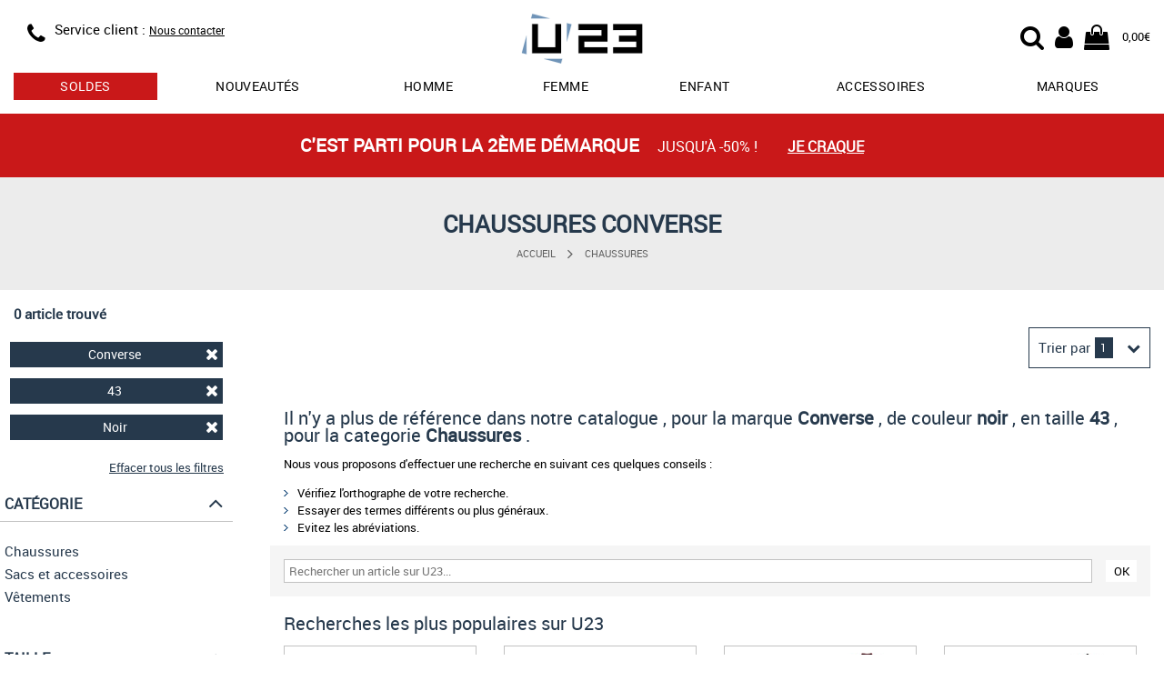

--- FILE ---
content_type: text/html; charset=utf-8
request_url: https://www.usine23.com/chaussures/converse?taille=43&couleur=noir
body_size: 8982
content:
<!DOCTYPE html>
<html lang="fr">
<head>
    <script type="text/javascript" data-cmp-ab="1" src="https://cdn.consentmanager.net/delivery/autoblocking/5ed39a68c2b75.js" data-cmp-host="b.delivery.consentmanager.net" data-cmp-cdn="cdn.consentmanager.net" data-cmp-codesrc="0"></script>
	<title>Chaussures Converse - Achat / Vente Baskets Converse pas cher ( Taille: 43, Couleur: noir )</title>
	<meta name="description" content="U23 est un distributeur officiel de Chaussures Converse en France. Livraison gratuite dès 75€ d'achat*. Vente de Baskets Converse pas cher. ( Taille: 43, Couleur: noir )">
	<meta name="keywords" content="Chaussures,Baskets, Converse, sport,achat,vente,usine23,u23">
    <meta http-equiv="Content-Type" content="text/html; charset=UTF-8">
    <meta http-equiv="Content-Language" content="fr">
    <meta http-equiv="X-UA-Compatible" content="IE=edge,chrome=1">
	<base href="https://www.usine23.com">
	<meta name="author" content="Usine23">
	<meta name="robots" content="index, noodp, follow">
	<meta name="verify-v1" content="/KQpuBXfL7tw2PgCOvM7twe4yGmbrdJst0okQHniEbg=">
	<meta name="msvalidate.01" content="8D2FCF3294792B4BF1BC637FEB2B887E">
	<meta name="alexaVerifyID" content="CuSLvidhRNjW3kVLUvDxGgQRoNA">
    <meta name="viewport" content="width=device-width, initial-scale=1.0, maximum-scale=5.0">
    <link rel="preload" as="font" href="/css/fonts/Roboto-Regular-webfont.woff" crossorigin>
    <link rel="preload" as="font" href="/css/fonts/fontawesome-webfont.woff2?v=4.7.0" crossorigin>
    <link rel="stylesheet" type="text/css" href="/css/u23_catalog_resp.css?v=202601162">
	<link rel="icon" type="image/png" href="/favicon.png">
	<link rel="apple-touch-icon" href="/img/usine23-iphone-icon.png">
	<meta property="og:site_name" content="Usine23.com">
    <!--[if lt IE 9]>
	<script src="/js/lib/html5shiv.js"><\/script>
	<![endif]-->
    <!-- Google Tag Manager -->
    <script>(function(w,d,s,l,i){w[l]=w[l]||[];w[l].push({'gtm.start':new Date().getTime(),event:'gtm.js'});var f=d.getElementsByTagName(s)[0],j=d.createElement(s),dl=l!='dataLayer'?'&l='+l:'';j.async=true;j.src='https://www.googletagmanager.com/gtm.js?id='+i+dl;f.parentNode.insertBefore(j,f);})(window,document,'script','dataLayer','GTM-KQTMF2H');</script>
    <!-- End Google Tag Manager -->
</head>
<body>
    <!-- Google Tag Manager (noscript) -->
    <noscript><iframe src="https://www.googletagmanager.com/ns.html?id=GTM-KQTMF2H" height="0" width="0" style="display:none;visibility:hidden"></iframe></noscript>
    <!-- End Google Tag Manager (noscript) -->
    <header id="header">
    <div class="container" style="position: relative;" itemscope itemtype="https://schema.org/Organization">

		<div class="row headband">
            <div class="col-xs-4 col-sm-4 info">
                <div class="visible-xs menu">
    				<div class="menu-resp" id="menu-resp">
                        <div href="#" title="Menu">
                            <div class="fa fa-bars"></div>
                            MENU
                        </div>
                    </div>
    			</div>

                <div  class = "hidden-xs hidden-sm icon">
                <span class = "fa fa-phone" itemprop = "contactType" title = "Service client"></span>
                </div>
                <div class="hidden-xs text">
                    <!--<div class="phone"><span class="hidden-xs">Service client : </span><span itemprop="telephone">03.25.45.77.99</span></div>
                    <div class="schedules">
                        <span class="visible-xs-block visible-sm-inline visible-md-inline visible-lg-inline">Lundi à vendredi</span>
                        <span class="hidden-xs"> : </span>
                        <span class="visible-xs-block visible-sm-inline visible-md-inline visible-lg-inline">9:00 à 16:30</span>
                    </div>-->
                    <div class="phone"><span class="hidden-xs">Service client : </span><a href="/contact" style="text-decoration: underline; font-size: 12px;">Nous contacter</a></div>
                </div>
            </div>

            <div class="col-xs-4 col-sm-offset-1 col-sm-2 logo">
                <div class="logo-wrap">
                    <a itemprop="url" href="/" title="Vente de baskets et articles sportswear de marque">
                        <img itemprop="logo" src="/img/logoU23.svg" alt="Vente de baskets et articles sportswear de marque" title="Vente de baskets et articles sportswear de marque"/>
                    </a>
                </div>
            </div>

            <div class="col-xs-4 col-sm-offset-1 col-sm-4 user-nav">
                <div>
                    <div class="user-icon-group">
                        <div class="cart">
                            <a href="/panier" title="Mon panier U23">
                                <span class="fa fa-shopping-bag">
                                    
                                        <span class="cart-recap" id="header-cart-recap" style="display:none;">0</span>
                                    
                                </span>
                                <span class="hidden-xs cart-amount" id="header-cart-amount">0,00€</span>
                            </a>
                        </div>
                        <div class="account">
                            <a href="/login" title="Mon compte U23">
                                <div class="fa fa-user"></div>
                            </a>
                        </div>
                        <div class="search-icon">
	                        <label id="start-search-btn" for="top_r">
	                        	<div class="fa fa-search"></div>
	                        </label>
                        </div>
                    </div>
                </div>
            </div>
        </div>

    	<div id="main-nav-wrap" class="main-nav-wrap">
            <nav>
                <ul>
                    
                        <li class="tab has-dropdown ">
                            <a href="/soldes-promos" title="Soldes" class="sales">soldes</a>
                            
                            
                                <div class="dropdown-wrap">
                                    <div class="row">
                                        
                                            <div class="col-xs-4">
                                                <div class="bloc-title">
                                                    <a href="/soldes-promos/chaussures" title="soldes chaussures">chaussures</a>
                                                    
                                                </div>
                                                <div class="menu-col">
                                                    <ul>
                                                        
                                                            <li><a href="/soldes-promos/chaussures/adidas" title="soldes chaussures adidas">adidas</a></li>
                                                        
                                                            <li><a href="/soldes-promos/chaussures/new-balance" title="soldes chaussures new balance">new balance</a></li>
                                                        
                                                            <li><a href="/soldes-promos/chaussures/nike" title="soldes chaussures nike">nike</a></li>
                                                        
                                                            <li><a href="/soldes-promos/chaussures/puma" title="soldes chaussures puma">puma</a></li>
                                                        
                                                            <li><a href="/soldes-promos/chaussures/reebok" title="soldes chaussures reebok">reebok</a></li>
                                                        
                                                            <li><a href="/soldes-promos/chaussures/timberland" title="soldes chaussures timberland">timberland</a></li>
                                                        
                                                    </ul>
                                                </div>
                                            </div>
                                        
                                            <div class="col-xs-4">
                                                <div class="bloc-title">
                                                    <a href="/soldes-promos/vetements" title="soldes vêtements">vêtements</a>
                                                    
                                                </div>
                                                <div class="menu-col">
                                                    <ul>
                                                        
                                                            <li><a href="/soldes-promos/vetements/adidas" title="soldes vêtements adidas">adidas</a></li>
                                                        
                                                            <li><a href="/soldes-promos/vetements/fila" title="soldes vêtements fila">fila</a></li>
                                                        
                                                            <li><a href="/soldes-promos/vetements/fred-perry" title="soldes vêtements fred perry">fred perry</a></li>
                                                        
                                                            <li><a href="/soldes-promos/vetements/le-coq-sportif" title="soldes vêtements le coq sportif">le coq sportif</a></li>
                                                        
                                                            <li><a href="/soldes-promos/vetements/the-north-face" title="soldes vêtements the north face">the north face</a></li>
                                                        
                                                            <li><a href="/soldes-promos/vetements/timberland" title="soldes vêtements timberland">timberland</a></li>
                                                        
                                                    </ul>
                                                </div>
                                            </div>
                                        
                                            <div class="col-xs-4">
                                                <div class="bloc-title">
                                                    <a href="/soldes-promos/accessoires" title="soldes sacs et accessoires">sacs et accessoires</a>
                                                    
                                                </div>
                                                <div class="menu-col">
                                                    <ul>
                                                        
                                                            <li><a href="/soldes-promos/sacs-accessoires/adidas" title="soldes sacs et accessoires adidas">adidas</a></li>
                                                        
                                                            <li><a href="/soldes-promos/sacs-accessoires/fred-perry" title="soldes sacs et accessoires fred perry">fred perry</a></li>
                                                        
                                                            <li><a href="/soldes-promos/sacs-accessoires/herschel" title="soldes sacs et accessoires herschel">herschel</a></li>
                                                        
                                                            <li><a href="/soldes-promos/sacs-accessoires/the-north-face" title="soldes sacs et accessoires the north face">the north face</a></li>
                                                        
                                                            <li><a href="/soldes-promos/sacs-accessoires/timberland" title="soldes sacs et accessoires timberland">timberland</a></li>
                                                        
                                                            <li><a href="/soldes-promos/sacs-accessoires/versace-jeans" title="soldes sacs et accessoires versace jeans">versace jeans</a></li>
                                                        
                                                    </ul>
                                                </div>
                                            </div>
                                        
                                    </div>
                                </div>
                            
                        </li>
                    
                        <li class="tab  ">
                            <a href="/nouvelle-collection" title="nouveautés" class="">Nouveautés</a>
                            
                            
                        </li>
                    
                        <li class="tab has-dropdown ">
                            <a href="/chaussures-homme" title="chaussures homme" class="">Homme</a>
                            
                            
                                <div class="dropdown-wrap">
                                    <div class="row">
                                        
                                            <div class="col-xs-3">
                                                <div class="bloc-title">
                                                    
                                                    Chaussures mode
                                                </div>
                                                <div class="menu-col">
                                                    <ul>
                                                        
                                                            <li><a href="/baskets-homme" title="baskets mode homme">Baskets mode</a></li>
                                                        
                                                            <li><a href="/boots-homme" title="boots homme">Boots</a></li>
                                                        
                                                            <li><a href="/bottines-homme" title="bottines homme">Bottines</a></li>
                                                        
                                                            <li><a href="/claquettes-homme" title="claquettes homme">Claquettes</a></li>
                                                        
                                                            <li><a href="/sandales-homme" title="sandales homme">Sandales</a></li>
                                                        
                                                            <li><a href="/chaussures-ville-homme" title="ville homme">Ville</a></li>
                                                        
                                                    </ul>
                                                </div>
                                            </div>
                                        
                                            <div class="col-xs-3">
                                                <div class="bloc-title">
                                                    
                                                    Chaussures sport
                                                </div>
                                                <div class="menu-col">
                                                    <ul>
                                                        
                                                            <li><a href="/chaussures-football-homme" title="chaussures football homme">Football</a></li>
                                                        
                                                            <li><a href="/chaussures-handball-homme" title="chaussures handball homme">Handball</a></li>
                                                        
                                                            <li><a href="/chaussures-randonnee-homme" title="chaussures randonnée homme">Randonnée</a></li>
                                                        
                                                            <li><a href="/chaussures-running-homme" title="chaussures running homme">Running</a></li>
                                                        
                                                            <li><a href="/chaussures-skate-homme" title="chaussures skate homme">Skate</a></li>
                                                        
                                                            <li><a href="/chaussures-tennis-homme" title="chaussures tennis homme">Tennis</a></li>
                                                        
                                                    </ul>
                                                </div>
                                            </div>
                                        
                                            <div class="col-xs-3">
                                                <div class="bloc-title">
                                                    <a href="/vetements-homme" title="Vêtements homme">Vêtements</a>
                                                    
                                                </div>
                                                <div class="menu-col">
                                                    <ul>
                                                        
                                                            <li><a href="/doudounes-homme" title="doudounes homme">Doudounes</a></li>
                                                        
                                                            <li><a href="/pantalons-homme" title="pantalons homme">Pantalons</a></li>
                                                        
                                                            <li><a href="/polos-homme" title="polos homme">Polos</a></li>
                                                        
                                                            <li><a href="/sweats-homme" title="sweats homme">Sweats</a></li>
                                                        
                                                            <li><a href="/t-shirts-homme" title="t-shirts homme">T-Shirts</a></li>
                                                        
                                                            <li><a href="/vestes-sport-homme" title="vestes sport homme">Vestes sport</a></li>
                                                        
                                                    </ul>
                                                </div>
                                            </div>
                                        
                                            <div class="col-xs-3">
                                                <div class="bloc-title">
                                                    
                                                    Marques
                                                </div>
                                                <div class="menu-col">
                                                    <ul>
                                                        
                                                            <li><a href="/chaussures-homme/adidas" title="chaussures homme adidas">adidas</a></li>
                                                        
                                                            <li><a href="/chaussures-homme/converse" title="chaussures homme converse">Converse</a></li>
                                                        
                                                            <li><a href="/chaussures-homme/le-coq-sportif" title="chaussures homme le coq sportif">Le coq sportif</a></li>
                                                        
                                                            <li><a href="/chaussures-homme/nike" title="chaussures homme nike">Nike</a></li>
                                                        
                                                            <li><a href="/chaussures-homme/puma" title="chaussures homme puma">Puma</a></li>
                                                        
                                                            <li><a href="/chaussures-homme/timberland" title="chaussures homme timberland">Timberland</a></li>
                                                        
                                                    </ul>
                                                </div>
                                            </div>
                                        
                                    </div>
                                </div>
                            
                        </li>
                    
                        <li class="tab has-dropdown ">
                            <a href="/chaussures-femme" title="chaussures femme" class="">Femme</a>
                            
                            
                                <div class="dropdown-wrap">
                                    <div class="row">
                                        
                                            <div class="col-xs-3">
                                                <div class="bloc-title">
                                                    
                                                    Chaussures mode
                                                </div>
                                                <div class="menu-col">
                                                    <ul>
                                                        
                                                            <li><a href="/baskets-femme" title="baskets mode femme">Baskets mode</a></li>
                                                        
                                                            <li><a href="/boots-femme" title="boots femme">Boots</a></li>
                                                        
                                                            <li><a href="/bottines-femme" title="bottines femme">Bottines</a></li>
                                                        
                                                            <li><a href="/claquettes-femme" title="claquettes femme">Claquettes</a></li>
                                                        
                                                            <li><a href="/mules-femme" title="mules femme">Mules</a></li>
                                                        
                                                            <li><a href="/sandales-femme" title="sandales femme">Sandales</a></li>
                                                        
                                                    </ul>
                                                </div>
                                            </div>
                                        
                                            <div class="col-xs-3">
                                                <div class="bloc-title">
                                                    
                                                    Chaussures sport
                                                </div>
                                                <div class="menu-col">
                                                    <ul>
                                                        
                                                            <li><a href="/chaussures-randonnee-femme" title="chaussures randonnée femme">Randonnée</a></li>
                                                        
                                                            <li><a href="/chaussures-running-femme" title="chaussures running femme">Running</a></li>
                                                        
                                                    </ul>
                                                </div>
                                            </div>
                                        
                                            <div class="col-xs-3">
                                                <div class="bloc-title">
                                                    <a href="/vetements-femme" title="Vêtements femme">Vêtements femme</a>
                                                    
                                                </div>
                                                <div class="menu-col">
                                                    <ul>
                                                        
                                                            <li><a href="/blousons-femme" title="blousons femme">Blousons</a></li>
                                                        
                                                            <li><a href="/chaussettes-femme" title="chaussettes femme">Chaussettes</a></li>
                                                        
                                                            <li><a href="/doudounes-femme" title="doudounes femme">Doudounes</a></li>
                                                        
                                                            <li><a href="/pantalons-femme" title="pantalons femme">Pantalons</a></li>
                                                        
                                                            <li><a href="/sweats-femme" title="sweats femme">Sweats</a></li>
                                                        
                                                            <li><a href="/t-shirts-femme" title="t-shirts femme">T-Shirts</a></li>
                                                        
                                                    </ul>
                                                </div>
                                            </div>
                                        
                                            <div class="col-xs-3">
                                                <div class="bloc-title">
                                                    
                                                    Marques
                                                </div>
                                                <div class="menu-col">
                                                    <ul>
                                                        
                                                            <li><a href="/chaussures-femme/adidas" title="chaussures femme adidas">adidas</a></li>
                                                        
                                                            <li><a href="/chaussures-femme/converse" title="chaussures femme converse">Converse</a></li>
                                                        
                                                            <li><a href="/chaussures-femme/fila" title="chaussures femme fila">Fila</a></li>
                                                        
                                                            <li><a href="/chaussures-femme/le-coq-sportif" title="chaussures femme le coq sportif">Le coq sportif</a></li>
                                                        
                                                            <li><a href="/chaussures-femme/nike" title="chaussures femme nike">Nike</a></li>
                                                        
                                                            <li><a href="/chaussures-femme/puma" title="chaussures femme puma">Puma</a></li>
                                                        
                                                    </ul>
                                                </div>
                                            </div>
                                        
                                    </div>
                                </div>
                            
                        </li>
                    
                        <li class="tab has-dropdown ">
                            <a href="/chaussures-enfant" title="chaussures enfant" class="">Enfant</a>
                            
                            
                                <div class="dropdown-wrap">
                                    <div class="row">
                                        
                                            <div class="col-xs-3">
                                                <div class="bloc-title">
                                                    <a href="/chaussures-garcon" title="chaussures garçon">Chaussures garçon</a>
                                                    
                                                </div>
                                                <div class="menu-col">
                                                    <ul>
                                                        
                                                            <li><a href="/baskets-garcon" title="baskets mode garçon">Baskets mode</a></li>
                                                        
                                                            <li><a href="/chaussures-football-garcon" title="chaussures football garçon">Football</a></li>
                                                        
                                                            <li><a href="/chaussures-handball-garcon" title="chaussures handball garçon">Handball</a></li>
                                                        
                                                            <li><a href="/chaussures-running-garcon" title="chaussures running garçon">Running</a></li>
                                                        
                                                            <li><a href="/sandales-garcon" title="sandales garçon">Sandales</a></li>
                                                        
                                                            <li><a href="/chaussures-skate-garcon" title="chaussures skate garçon">Skate</a></li>
                                                        
                                                    </ul>
                                                </div>
                                            </div>
                                        
                                            <div class="col-xs-3">
                                                <div class="bloc-title">
                                                    <a href="/chaussures-fille" title="chaussures fille">Chaussures fille</a>
                                                    
                                                </div>
                                                <div class="menu-col">
                                                    <ul>
                                                        
                                                            <li><a href="/baskets-fille" title="baskets mode fille">Baskets mode</a></li>
                                                        
                                                            <li><a href="/boots-fille" title="boots fille">Boots</a></li>
                                                        
                                                            <li><a href="/bottes-fille" title="bottes / bottines fille">Bottes / Bottines</a></li>
                                                        
                                                            <li><a href="/chaussures-running-fille" title="chaussures running fille">Running</a></li>
                                                        
                                                            <li><a href="/sandales-fille" title="sandales fille">Sandales</a></li>
                                                        
                                                            <li><a href="/chaussures-skate-fille" title="chaussures skate fille">Skate</a></li>
                                                        
                                                    </ul>
                                                </div>
                                            </div>
                                        
                                            <div class="col-xs-3">
                                                <div class="bloc-title">
                                                    <a href="/chaussures-bebe" title="chaussures bébé">Chaussures bébé</a>
                                                    
                                                </div>
                                                <div class="menu-col">
                                                    <ul>
                                                        
                                                            <li><a href="/baskets-bebe" title="baskets mode bébé">Baskets mode</a></li>
                                                        
                                                            <li><a href="/sandales-bebe" title="sandales bébé">Sandales</a></li>
                                                        
                                                    </ul>
                                                </div>
                                            </div>
                                        
                                            <div class="col-xs-3">
                                                <div class="bloc-title">
                                                    <a href="/vetements-enfant" title="Vêtements enfant">Vêtements enfant</a>
                                                    
                                                </div>
                                                <div class="menu-col">
                                                    <ul>
                                                        
                                                            <li><a href="/doudounes-garcon" title="doudounes enfant">Doudounes</a></li>
                                                        
                                                            <li><a href="/pantalons-garcon-enfant" title="pantalons enfant">Pantalons</a></li>
                                                        
                                                            <li><a href="/shorts-garcon-enfant" title="shorts enfant">Shorts</a></li>
                                                        
                                                            <li><a href="/sweats-garcon-enfant" title="sweats enfant">Sweats</a></li>
                                                        
                                                            <li><a href="/t-shirts-garcon-enfant" title="t-shirts enfant">T-Shirts</a></li>
                                                        
                                                            <li><a href="/vestes-sport-garcon-enfant" title="vestes sport enfant">Vestes sport</a></li>
                                                        
                                                    </ul>
                                                </div>
                                            </div>
                                        
                                    </div>
                                </div>
                            
                        </li>
                    
                        <li class="tab  visible-xs">
                            <a href="/vetements" title="Vêtements" class="">Vêtements</a>
                            
                            
                        </li>
                    
                        <li class="tab has-dropdown ">
                            <a href="/sacs-accessoires" title="Accessoires" class="">Accessoires</a>
                            
                            
                                <div class="dropdown-wrap">
                                    <div class="row">
                                        
                                            <div class="col-xs-6">
                                                <div class="bloc-title">
                                                    <a href="/sacs" title="Sacs">Sacs</a>
                                                    
                                                </div>
                                                <div class="menu-col">
                                                    <ul>
                                                        
                                                            <li><a href="/sacs-bandouliere-sacoche" title="sacs bandoulière & sacoches ">Sacs bandoulière & Sacoches</a></li>
                                                        
                                                            <li><a href="/sacs-sport" title="sacs de sport ">Sacs de sport</a></li>
                                                        
                                                            <li><a href="/sacs-voyage" title="sacs de voyage ">Sacs de voyage</a></li>
                                                        
                                                            <li><a href="/sacs-a-dos" title="sacs à dos ">Sacs à dos</a></li>
                                                        
                                                            <li><a href="/sacs-a-main" title="sacs à main ">Sacs à main</a></li>
                                                        
                                                    </ul>
                                                </div>
                                            </div>
                                        
                                            <div class="col-xs-6">
                                                <div class="bloc-title">
                                                    
                                                    Autres accessoires
                                                </div>
                                                <div class="menu-col">
                                                    <ul>
                                                        
                                                            <li><a href="/autres-accessoires" title="autres ">Autres</a></li>
                                                        
                                                            <li><a href="/bobs" title="bobs ">Bobs</a></li>
                                                        
                                                            <li><a href="/bonnets" title="bonnets ">Bonnets</a></li>
                                                        
                                                            <li><a href="/chaussettes" title="chaussettes ">Chaussettes</a></li>
                                                        
                                                            <li><a href="/gants" title="gants ">Gants</a></li>
                                                        
                                                            <li><a href="/sacs-accessoires-handball" title="handball ">Handball</a></li>
                                                        
                                                    </ul>
                                                </div>
                                            </div>
                                        
                                    </div>
                                </div>
                            
                        </li>
                    
                        <li class="tab has-dropdown ">
                            <a href="/marques" title="les marques sur U23" class="">Marques</a>
                            
                            
                                <div class="dropdown-wrap">
                                    <div class="row">
                                        
                                            <div class="col-xs-4">
                                                <div class="bloc-title">
                                                    
                                                    Chaussures
                                                </div>
                                                <div class="menu-col">
                                                    <ul>
                                                        
                                                            <li><a href="/birkenstock" title="Chaussures Birkenstock">Birkenstock</a></li>
                                                        
                                                            <li><a href="/gola" title="Chaussures Gola">Gola</a></li>
                                                        
                                                            <li><a href="/les-tropeziennes" title="Chaussures Les Tropéziennes">Les Tropéziennes</a></li>
                                                        
                                                            <li><a href="/puma" title="Chaussures Puma">Puma</a></li>
                                                        
                                                            <li><a href="/skechers" title="Chaussures Skechers">Skechers</a></li>
                                                        
                                                            <li><a href="/timberland" title="Chaussures Timberland">Timberland</a></li>
                                                        
                                                    </ul>
                                                </div>
                                            </div>
                                        
                                            <div class="col-xs-4">
                                                <div class="bloc-title">
                                                    
                                                    Vêtements
                                                </div>
                                                <div class="menu-col">
                                                    <ul>
                                                        
                                                            <li><a href="/barbour" title="Chaussures Barbour">Barbour</a></li>
                                                        
                                                            <li><a href="/champion" title="Chaussures Champion">Champion</a></li>
                                                        
                                                            <li><a href="/fred-perry" title="Chaussures Fred Perry">Fred Perry</a></li>
                                                        
                                                            <li><a href="/le-coq-sportif" title="Chaussures Le Coq Sportif">Le Coq Sportif</a></li>
                                                        
                                                            <li><a href="/the-north-face" title="Chaussures The North Face">The North Face</a></li>
                                                        
                                                            <li><a href="/timberland" title="Chaussures Timberland">Timberland</a></li>
                                                        
                                                    </ul>
                                                </div>
                                            </div>
                                        
                                            <div class="col-xs-4">
                                                <div class="bloc-title">
                                                    
                                                    Sacs et accessoires
                                                </div>
                                                <div class="menu-col">
                                                    <ul>
                                                        
                                                            <li><a href="/apollo" title="Chaussures Apollo">Apollo</a></li>
                                                        
                                                            <li><a href="/eastpak" title="Chaussures Eastpak">Eastpak</a></li>
                                                        
                                                            <li><a href="/fred-perry" title="Chaussures Fred Perry">Fred Perry</a></li>
                                                        
                                                            <li><a href="/guess" title="Chaussures Guess">Guess</a></li>
                                                        
                                                    </ul>
                                                </div>
                                            </div>
                                        
                                    </div>
                                </div>
                            
                        </li>
                    
                </ul>
            </nav>
        </div>
	</div>
</header>



<div class="header-search-wrap">
	<div class="container-fluid">
		<div class="container">
			<div class="row">
				<div class="col-12">
				    <div class="search-form">
				        <form id="search-form" action="recherche/" name="search-form">
				            <div class="search-content">
				                <div class="search-wrap-tc">
					                <button class="search-btn">
				                		<i class="fa fa-search"></i>
					                </button>
				                </div>
				                <input class="search-field" type="text" placeholder="Votre recherche..." autocomplete="off" name="r" id="top_r" value="">
								<div class="search-wrap-tc">
					                <div class="cancel-search-btn">
					                	<i class="fa fa-times"></i>
					                </div>
								</div>
				            </div>
				            <div class="content-search-wrap"></div>
				        </form>
				    </div>
				</div>
			</div>
		</div>
	</div>
</div>
    <div class="container-wrap container-wrap">
        <script src="/js/lib/gtag_functions.js"></script>

        
                        <section class="container-fluid promo-headband" style="background-color:#c91819">
                        <a href="/soldes-promos" title="C'est parti pour la 2ème démarque">
                            <div class="row">
                                <div class="container">
                                    <div class="row">
                                        <div class="col-xs-12" style="color:#FFFFFF">
                                            <span class="cont-txt">
                                                <span class="highlight">C'est parti pour la 2ème démarque </span>
                                                <span class="txt mobile-hide">jusqu'à -50% !</span>
                                            </span>
                                            <span class="link">Je craque</span>
                                        </div>
                                    </div>
                                </div>
                            </div>
                        </a>
                    </section>
    
    
    <div id="product-catalog"> <div class="container-fluid catalog-title "> <div class="container"> <div class="row"> <div class="col-xs-12"> <div class="bloc-title"> Chaussures converse </div> <div class="col-xs-12"> <ul class="breadcrumb hidden-xs hidden-sm"> <li> <a href="/" title="U23">Accueil</a> </li> <li> <span class="fa fa-angle-right arrow"></span> </li> <li> <a href="/chaussures" title="Chaussures">Chaussures</a> </li> </ul> </div> </div> </div> </div> </div> <div class="container"> <div class="row"> <div class="col-xs-12"> <input type="hidden" name="f_href_catalog_uri" id="f_catalog_uri" value="/chaussures/converse?taille=43&couleur=noir"/> </div> <div class="prod-wrap col-xs-12" id="prod-wrap"> <div class="row"> <div class="col-xs-12 prod-wrap-col-left"> <div class="item-count">0 article trouvé</div> <div class="f-activated"> <div class="filter row"> <ul class="col-xs-12"> <li class="button"><a href="/chaussures?taille=43&couleur=noir" title="Converse" class="">Converse<span class="icon-del fa fa-times"></span></a></li> </ul> </div> <div class="filter row"> <ul class="col-xs-12"> <li class="button"><a href="/chaussures/converse?couleur=noir" title="43" class="">43<span class="icon-del fa fa-times"></span></a></li> </ul> </div> <div class="filter row"> <ul class="col-xs-12"> <li class="button"><a href="/chaussures/converse?taille=43" title="Noir" class="">Noir<span class="icon-del fa fa-times"></span></a></li> </ul> </div> <div class="filter-reset"> <a href="/chaussures" title="Effacer tous les filtres">Effacer tous les filtres</a> </div> </div> <div class="visible-xs visible-sm button btn-filter-list"> Filtrer les résultats<span class="fa fa-angle-down pull-right"></span> </div> <div class="prod-wrap-filter"> <div class="f-cat" id="filtre-cat"> <div class="filter-title">Catégorie<span class="fa fa-angle-up hidden-xs"></span><span class="fa fa-angle-down visible-xs"></span></div> <ul class="niv1"> <li><a href="/chaussures" title="Chaussures">Chaussures</a></li> <li><a href="/vetements" title="Sacs et accessoires">Sacs et accessoires</a></li> <li><a href="/sacs-accessoires" title="Vêtements">Vêtements</a></li> </ul> <!--/VTP_cat_lvl--> </div> <div class="f-size" id="filtre-size"> <div class="row"> <div class="col-xs-12"> <div class="filter-title">Taille<span class="fa fa-angle-up hidden-xs"></span><span class="fa fa-angle-down visible-xs"></span></div> </div> </div> <div class="col-xs-12"> <ul class="row"> <li class="col-xs-3 col-sm-2 col-md-3"><div class="button-inverted"><a href="/chaussures/converse?taille=35&couleur=noir" title="Chaussures converse taille 35" class="">35</a></div></li> <li class="col-xs-3 col-sm-2 col-md-3"><div class="button-inverted"><a href="/chaussures/converse?taille=36&couleur=noir" title="Chaussures converse taille 36" class="">36</a></div></li> <li class="col-xs-3 col-sm-2 col-md-3"><div class="button-inverted"><a href="/chaussures/converse?taille=37&couleur=noir" title="Chaussures converse taille 37" class="">37</a></div></li> <li class="col-xs-3 col-sm-2 col-md-3"><div class="button-inverted"><a href="/chaussures/converse?taille=42&couleur=noir" title="Chaussures converse taille 42" class="">42</a></div></li> </ul> </div> </div> <div class="f-brand" id="filtre-brand"> <div class="row"> <div class="col-xs-12"> <div class="filter-title">Marque<span class="fa fa-angle-down"></span></div> </div> </div> <div class="row"> <div class="col-xs-12"> <ul style="display: none;"> <li><a href="/chaussures/adidas?taille=43&couleur=noir" title="adidas" class="">adidas</a></li> <li><a href="/chaussures/adidas-performance?taille=43&couleur=noir" title="adidas Performance" class="">adidas Performance</a></li> <li><a href="/chaussures/asics?taille=43&couleur=noir" title="Asics" class="">Asics</a></li> <li><a href="/chaussures/birkenstock?taille=43&couleur=noir" title="Birkenstock" class="">Birkenstock</a></li> <li><a href="/chaussures/buffalo?taille=43&couleur=noir" title="Buffalo" class="">Buffalo</a></li> <li><a href="/chaussures/cacatoes?taille=43&couleur=noir" title="Cacatoès" class="">Cacatoès</a></li> <li><a href="/chaussures/calvin-klein?taille=43&couleur=noir" title="Calvin Klein" class="">Calvin Klein</a></li> <li><a href="/chaussures/caterpillar?taille=43&couleur=noir" title="Caterpillar" class="">Caterpillar</a></li> <li><a href="/chaussures/colmar?taille=43&couleur=noir" title="Colmar" class="">Colmar</a></li> <li><a href="/chaussures/dc-shoes?taille=43&couleur=noir" title="DC Shoes" class="">DC Shoes</a></li> <li><a href="/chaussures/doc-martens?taille=43&couleur=noir" title="Dr. Martens" class="">Dr. Martens</a></li> <li><a href="/chaussures/globe?taille=43&couleur=noir" title="Globe" class="">Globe</a></li> <li><a href="/chaussures/gola?taille=43&couleur=noir" title="Gola" class="">Gola</a></li> <li><a href="/chaussures/havaianas?taille=43&couleur=noir" title="Havaianas" class="">Havaianas</a></li> <li><a href="/chaussures/le-coq-sportif?taille=43&couleur=noir" title="Le Coq Sportif" class="">Le Coq Sportif</a></li> <li><a href="/chaussures/new-balance?taille=43&couleur=noir" title="New Balance" class="">New Balance</a></li> <li><a href="/chaussures/nike?taille=43&couleur=noir" title="Nike" class="">Nike</a></li> <li><a href="/chaussures/palladium?taille=43&couleur=noir" title="Palladium" class="">Palladium</a></li> <li><a href="/chaussures/puma?taille=43&couleur=noir" title="Puma" class="">Puma</a></li> <li><a href="/chaussures/redskins?taille=43&couleur=noir" title="Redskins" class="">Redskins</a></li> <li><a href="/chaussures/skechers?taille=43&couleur=noir" title="Skechers" class="">Skechers</a></li> <li><a href="/chaussures/teddy-smith?taille=43&couleur=noir" title="Teddy Smith" class="">Teddy Smith</a></li> <li><a href="/chaussures/timberland?taille=43&couleur=noir" title="Timberland" class="">Timberland</a></li> <li><a href="/chaussures/ugg?taille=43&couleur=noir" title="UGG" class="">UGG</a></li> <li><a href="/chaussures/vans?taille=43&couleur=noir" title="Vans" class="">Vans</a></li> <li><a href="/chaussures/victoria?taille=43&couleur=noir" title="Victoria" class="">Victoria</a></li> </ul> </div> </div> </div> <div class="cat-desc hidden-xs hidden-sm" style=""> <div class="row"> <div class="col-xs-12"> <h1>Chaussures converse</h1> </div> </div> <div class="row"> <div class="col-xs-12 desc-text"> Découvrez notre rayon Chaussures converse pas cher. Nous vous proposons un large choix de chaussures converse pour toute la famille. <h2>Des Chaussures converse pas cher pour tous les styles !</h2> Retrouvez votre article préféré parmi les plus grandes marques. Chez U23, bénéficiez d'offres à prix attractifs toute l'année. <h2>Affinez votre sélection de Baskets converse pas cher</h2> Dans nos Baskets converse pas cher, choisissez la matière ou la couleur dont vous avez envie. Suivez votre style et filtrez le catalogue de Baskets converse pour trouver le produit que vous voulez ! </div> </div> </div> </div> </div> <div class="col-xs-12 prod-wrap-grid"> <!--<div class="row"> <div class="col-xs-12 grid-nav-box hidden"> <div class="catalog-sort select-filter"> <span class="title">Trier par :</span> <span data-href="/chaussures/converse?taille=43&couleur=noir" class="sort-btn filter-active">Derniers arrivages</span> <span data-href="/chaussures/converse?taille=43&couleur=noir&tri=prix_asc" class="sort-btn ">Prix croissant</span> <span data-href="/chaussures/converse?taille=43&couleur=noir&tri=prix_desc" class="sort-btn ">Prix décroissant</span> <span data-href="/chaussures/converse?taille=43&couleur=noir&tri=remise_desc" class="sort-btn ">Meilleures remises</span> </div> </div> </div>--> <div class="row"> <div class="col-xs-12"> <div class="col-filters"> <div class="filter-item filter-active sort-by-item"> <p class="filter-title">Trier par<span>1</span><i class="fa fa-chevron-down" aria-hidden="true"></i></p> <div class="filter-down"> <div class="filter-down-content"> <div class="filter-head"> <p>Trier par</p> <div class="close-pop-filter"> <i class="fa fa-times" aria-hidden="true"></i> </div> </div> <div class="filter-list"> <div class="filter-list-item item-active"><p class="filter-link" data-href="/chaussures/converse?taille=43&couleur=noir"><span>Derniers arrivages</span><i class="fa fa-check" aria-hidden="true"></i></p></div> <div class="filter-list-item "><p class="filter-link" data-href="/chaussures/converse?taille=43&couleur=noir&tri=prix_asc"><span>Prix croissant</span><i class="fa fa-check" aria-hidden="true"></i></p></div> <div class="filter-list-item "><p class="filter-link" data-href="/chaussures/converse?taille=43&couleur=noir&tri=prix_desc"><span>Prix décroissant</span><i class="fa fa-check" aria-hidden="true"></i></p></div> <div class="filter-list-item "><p class="filter-link" data-href="/chaussures/converse?taille=43&couleur=noir&tri=remise_desc"><span>Meilleures remises</span><i class="fa fa-check" aria-hidden="true"></i></p></div> </div> </div> </div> </div> </div> </div> </div> <section class="row prod-grid"> <div class="container"> <div class="col-xs-12 no-prod"> <div class="row"> <div class="col-xs-12"> <h2> Il n'y a plus de référence dans notre catalogue , pour la marque <b>Converse</b> , de couleur <b>noir</b> , en taille <b>43</b> , pour la categorie <b>Chaussures</b> . </h2> <p>Nous vous proposons d'effectuer une recherche en suivant ces quelques conseils :</p> <ul> <li><span class="icon-right-arrow"></span>Vérifiez l'orthographe de votre recherche.</li> <li><span class="icon-right-arrow"></span>Essayer des termes différents ou plus généraux.</li> <li><span class="icon-right-arrow"></span>Evitez les abréviations.</li> </ul> <div class="row"> <div class="col-xs-12 search-form-container"> <form class="search-form" action="recherche/" name="404-search-form"> <div class="search-wrap"> <input class="search-field" type="text" placeholder="Rechercher un article sur U23..." autocomplete="off" name="r" value=""> </div> <button class="search-btn" type="submit"></button> </form> </div> </div> </div> <div class="col-xs-12"> <h2>Recherches les plus populaires sur U23</h2> </div> <div class="col-xs-12"> <div class="row popular"> <div class="col-xs-6 col-sm-3" onclick="moveTo('/baskets-homme');"> <div class="popular-item"> <div>Baskets</div> <div><img src="/img/prod/thumb/55846_1.jpg" title="Baskets Homme" alt="Baskets Homme"></div> </div> </div> <div class="col-xs-6 col-sm-3" onclick="moveTo('/chaussures-football-homme');"> <div class="popular-item"> <div>Football</div> <div><img src="/img/prod/thumb/63167_1.jpg" title="Football Homme" alt="Football Homme"></div> </div> </div> <div class="col-xs-6 col-sm-3" onclick="moveTo('/polo-homme-vetements-magasin-157-215-292.html');"> <div class="popular-item"> <div>Polos</div> <div><img src="/img/prod/thumb/50818_1.jpg" title="Polos Homme" alt="Polos Homme"></div> </div> </div> <div class="col-xs-6 col-sm-3" onclick="moveTo('/sacs-accessoires');"> <div class="popular-item"> <div>Sacs</div> <div><img src="/img/prod/thumb/37467_1.jpg" title="Sacs" alt="Sacs"></div> </div> </div> </div> <div class="row popular-brand"> <div class="col-xs-6 col-sm-3" onclick="moveTo('/nike');"> <div class="popular-item"> <img src="/img/_brand/nike.png" alt="Nike"> </div> </div> <div class="col-xs-6 col-sm-3" onclick="moveTo('/doc-martens');"> <div class="popular-item"> <img src="/img/_brand/doc-martens.png" alt="Doc Martens"> </div> </div> <div class="col-xs-6 col-sm-3" onclick="moveTo('/puma');"> <div class="popular-item"> <img src="/img/_brand/puma.png" alt="Puma"> </div> </div> <div class="col-xs-6 col-sm-3" onclick="moveTo('/converse');"> <div class="popular-item"> <img src="/img/_brand/converse.png" alt="Converse"> </div> </div> </div> </div> </div> </div></div> </section> <div class="row"> <div class="col-xs-12 grid-nav-box grid-nav-box-bottom hidden"> <div class="page-info visible-xs">Page <span class="current">1</span> / 0</div> <div class="catalog-page"> <ul> </ul> </div> </div> </div> <div id="waitingOverlay"> <div class="loader"></div> </div> </div> </div> </div> </div> </div></div><script> var products_info = []; view_item_list(products_info);</script>
    </div>
    <div class="back-to-top" style="display: none;"><i class="fa fa-chevron-up" aria-hidden="true"></i></div>
    <footer id="footer">

    <div class="container-fluid footer-ban">
        <div class="row">
            <div class="container">
                <div class="col-xs-6 col-sm-3 avantage">
                    <div class="row">
                        <div class="col-xs-12 img">
                            <span class="fa fa-truck"></span>
                        </div>
                        <div class="col-xs-12 txt">
                            <b>Livraison offerte</b> en points relais
                            <br>
                            dès 75€ d'achat
                        </div>
                    </div>
                </div>
                <div class="col-xs-6 col-sm-3 avantage">
                    <div class="row">
                        <div class="col-xs-12 img">
                            <span class="fa fa-thumbs-up "></span>
                        </div>
                        <div class="col-xs-12 txt">
                            Satisfaction client<br>
                            4.9/5 sur Trustpilot
                        </div>
                    </div>
                </div>
                <div class="col-xs-6 col-sm-3 avantage">
                    <div class="row">
                        <div class="col-xs-12 img">
                            <span class="fa fa-refresh"></span>
                        </div>
                        <div class="col-xs-12 txt">
                            Échange ou remboursement<br>
                            sous 30 jours
                        </div>
                    </div>
                </div>
                <div class="col-xs-6 col-sm-3 avantage">
                    <div class="row">
                        <div class="col-xs-12 img">
                            <span class="fa fa-phone"></span>
                        </div>
                        <div class="col-xs-12 txt">
                            Service client joignable<br>
                            03.25.45.77.99
                        </div>
                    </div>
                </div>
            </div>
        </div>
    </div>


    <div class="container">
        <div class="row">
            <div class="col-xs-12 col-md-8">
                <div class="row links">
                    <div class="col-xs-12 col-sm-3 col-sm-offset-1">
                        <div class="row">
                            <div class="col-xs-12 title">Mon espace client</div>
                            <div class="col-xs-12 footer-link"><span onclick="window.location.href='/client'">Mes informations</span></div>
                            <div class="col-xs-12 footer-link"><span onclick="window.location.href='/client/commandes'">Suivi de commande</span></div>
                            <div class="col-xs-12 footer-link"><span onclick="window.location.href='/contactez-nous'">Contacter le service client</span></div>
                        </div>
                    </div>

                    <div class="col-xs-12 col-sm-3 col-sm-offset-1">
                        <div class="row">
                            <div class="col-xs-12 title">Tout sur U23</div>
                            <div class="col-xs-12 footer-link"><span onclick="window.location.href='/qui-sommes-nous'">Qui sommes-nous ?</span></div>
                            <div class="col-xs-12 footer-link"><a href="/partenaires" title="Partenaires">Partenaires</a></div>
                            <div class="col-xs-12 footer-link"><a href="/conditions-generales-de-vente" title="Conditions générales de vente">Conditions générales de vente</a></div>
                            <div class="col-xs-12 footer-link"><a href="/conditions-generales-utilisation" title="Conditions générales d'utilisation">Conditions générales d'utilisation</a></div>
                            <div class="col-xs-12 footer-link"><a href="/code-promo" title="Codes promos U23">Codes promos U23</a></div>
                            <div class="col-xs-12 footer-link"><a href="/u23-recrute" title="U23 recrute">U23 recrute</a></div>
                            <div class="col-xs-12 footer-link"><a href="http://ventes-privees.usine23.com/" target="_blank" title="Ventes privées by U23">Ventes privées</a></div>
                        </div>
                    </div>

                    <div class="col-xs-12 col-sm-3 col-sm-offset-1">
                        <div class="row">
                            <div class="col-xs-12 title">Nos guides conseils</div>
                            <div class="col-xs-12 footer-link"><a href="/credit-euros" title="Crédit Euros">Crédit Euros</a></div>
                            <div class="col-xs-12 footer-link"><span onclick="window.location.href='/aide'">Foire aux questions</span></div>
                            <div class="col-xs-12 footer-link"><span onclick="window.location.href='/comment-acheter-moins-cher'">Guide d'achat</span></div>
                            <div class="col-xs-12 footer-link"><a href="/mots-cles-chaussures.html" title="Mots clefs chaussures">Mots-clefs</a></div>
                            <div class="col-xs-12 footer-link"><a href="/plan-du-site" title="Plan du site">Plan du site</a></div>
                        </div>
                    </div>
                </div>
            </div>

            <div class="col-xs-12 col-md-4">
                <div class="row partners">
                    <div class="col-xs-12 col-sm-6 col-md-12">
                        <div class="row">
                            <div class="col-xs-12 title">Moyens de paiement</div>
                            <div class="col-xs-12">
                                <div class="row payment">
                                    <div class="col-xs-4"><img src="/img/_layout/paypal.png" alt="Paypal" title="Paypal" width="79" height="20"></div>
                                    <div class="col-xs-4"><img src="/img/_layout/cb.jpg" alt="CB" title="CB" width="42" height="30"></div>
                                    <div class="col-xs-4"><img src="/img/_layout/Alma_orange.svg" alt="Alma" title="Alma" width="99" height="30"></div>
                                </div>
                            </div>
                        </div>
                    </div>
                    <div class="col-xs-12 col-sm-6 col-md-12">
                        <div class="row deliveries">
                            <div class="col-xs-12 title">Modes de livraison</div>
                            <div class="col-xs-12">
                                <div class="row delivery">
                                    <div class="col-xs-4"><img src="/img/_carrier/colissimo.png" alt="Colissimo" title="Colissimo" width="101" height="26"></div>
                                    <div class="col-xs-4"><img src="/img/_carrier/dpd.png" alt="dpd" title="dpd" width="60" height=27""></div>
                                    <div class="col-xs-4"><img src="/img/_carrier/mondial-relay.png" alt="Mondial Relay" title="Mondial Relay" width="29" height="30"></div>
                                </div>
                            </div>
                        </div>
                    </div>
                </div>
            </div>
        </div>
    </div>

    <div class="container">
        <div class="row">
            <div class="col-xs-12 social">
                <a href="https://fr-fr.facebook.com/Usine23/" title="Facebook U23" target="_blank"><span class="fa fa-facebook-square facebook"></span></a>
                <a href="https://twitter.com/usine23" title="Twitter U23" target="_blank"><span class="fa fa-twitter-square twitter"></span></a>
                <a href="https://fr.pinterest.com/usine23/" title="Pinterest U23" target="_blank"><span class="fa fa-pinterest-square pinterest"></span></a>
                <a href="https://www.instagram.com/usine23/" title="Instagram U23" target="_blank"><span class="fa fa-instagram instagram"></span></a>
            </div>
        </div>
    </div>

    <div class="container">
        <div class="row">
            <div class="col-xs-12">
                <section class="page-desc"></section>
            </div>
        </div>
    </div>

    <div class="container">
        <div class="row">
            <div class="col-xs-12">
                <section class="copyright">
                    <div class="copytext">Copyright © 2026 — www.usine23.com — Tous droits réservés - <a href="/mentions-legales">Mentions légales</a></div>
                </section>
            </div>
        </div>
    </div>
</footer>
	<script src="//ajax.googleapis.com/ajax/libs/jquery/1.10.2/jquery.min.js"></script>
    <script src="/js/lib/jquery-1.10.2.min.js"></script>
    <script src="/js/lib/alma/alma.js"></script>
    <script src="/js/lib/slick/slick.min.js"></script>
    	<script src="/js/u23.202601162.js" data-cmp-ab="2"></script>



    
    </body>
</html>
